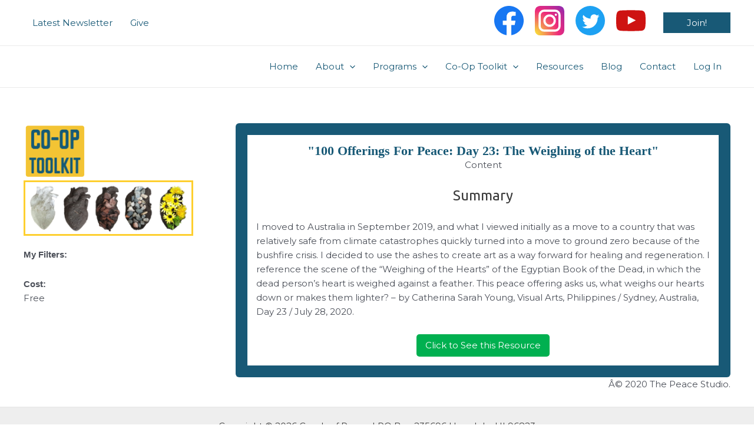

--- FILE ---
content_type: text/css
request_url: https://www.ceedsofpeace.org/wp-content/uploads/elementor/css/post-18918.css?ver=1768613901
body_size: 425
content:
.elementor-kit-18918{--e-global-color-primary:#6EC1E4;--e-global-color-secondary:#54595F;--e-global-color-text:#7A7A7A;--e-global-color-accent:#96C1B7;--e-global-color-2500700d:#61CE70;--e-global-color-5555f228:#4054B2;--e-global-color-168e5dd5:#23A455;--e-global-color-2d0ad79b:#000000;--e-global-color-289b7517:#FFF;--e-global-color-02ba1c6:#F2811D;--e-global-color-82f7d56:#2596BE;--e-global-typography-primary-font-family:"Mr Alex";--e-global-typography-primary-font-size:42px;--e-global-typography-primary-font-weight:normal;--e-global-typography-secondary-font-family:"Mr Alex";--e-global-typography-secondary-font-weight:normal;--e-global-typography-text-font-family:"Montserrat";--e-global-typography-text-font-size:14px;--e-global-typography-text-font-weight:normal;--e-global-typography-accent-font-family:"Ubuntu";--e-global-typography-accent-font-weight:normal;}.elementor-kit-18918 e-page-transition{background-color:#FFBC7D;}.elementor-kit-18918 button,.elementor-kit-18918 input[type="button"],.elementor-kit-18918 input[type="submit"],.elementor-kit-18918 .elementor-button{border-radius:1px 1px 1px 1px;padding:1px 1px 1px 1px;}.elementor-section.elementor-section-boxed > .elementor-container{max-width:1140px;}.e-con{--container-max-width:1140px;}.elementor-widget:not(:last-child){margin-block-end:20px;}.elementor-element{--widgets-spacing:20px 20px;--widgets-spacing-row:20px;--widgets-spacing-column:20px;}{}h1.entry-title{display:var(--page-title-display);}@media(max-width:1024px){.elementor-section.elementor-section-boxed > .elementor-container{max-width:1024px;}.e-con{--container-max-width:1024px;}}@media(max-width:767px){.elementor-section.elementor-section-boxed > .elementor-container{max-width:767px;}.e-con{--container-max-width:767px;}}/* Start Custom Fonts CSS */@font-face {
	font-family: 'Mr Alex';
	font-style: normal;
	font-weight: normal;
	font-display: auto;
	src: url('https://www.ceedsofpeace.org/wp-content/uploads/MrAlex-Regular.ttf') format('truetype');
}
/* End Custom Fonts CSS */